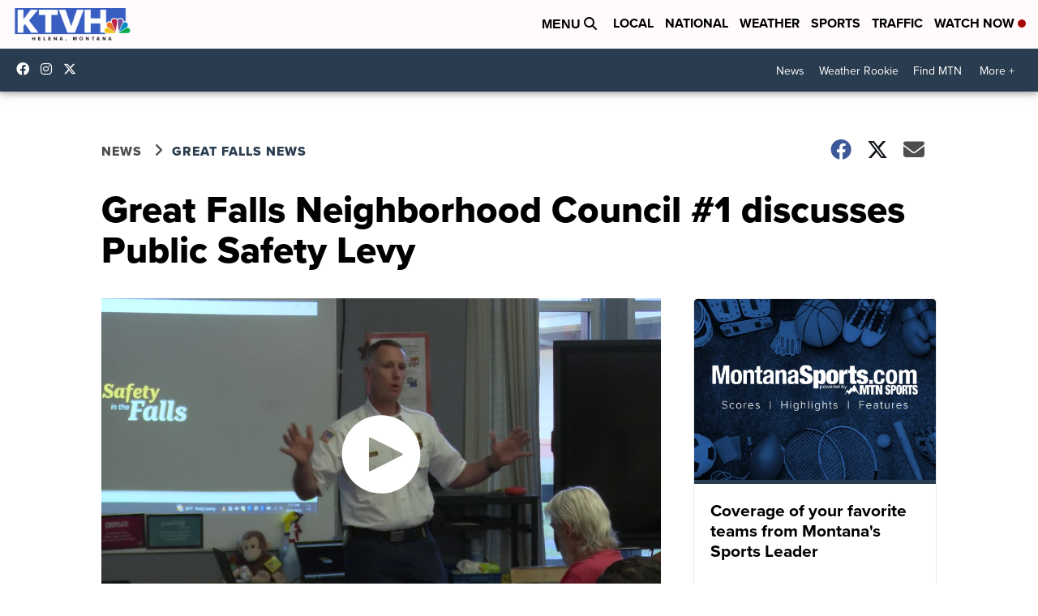

--- FILE ---
content_type: application/javascript; charset=utf-8
request_url: https://fundingchoicesmessages.google.com/f/AGSKWxU_BBK6D6UMC9ztQpXZNQGyhLAFKStv-oeCycniuNvQU6drz3etjhTz8jGyKJvO1u2qoDQcyz-co4Yj4koTGXkTJIS95tPD8YKMrTT41q5vWsvUTYCWcIlwVSPvjmoqwwenZOflr_PPbt5VexV4rVXMqVT-gKUgGRLw6yRkUymVCkuPMWpRMGjvfASm/_/kaksvpopup./adTagRequest./ad_editorials_/bmndoubleclickad._advertorial3.
body_size: -1288
content:
window['940cbbe8-977e-4c95-a59a-e923343c7ed9'] = true;

--- FILE ---
content_type: application/javascript; charset=utf-8
request_url: https://fundingchoicesmessages.google.com/f/AGSKWxVo2k-oAYDxEAw9Eo5m2X1Xdad6rmM6tMfLPf_HZzafc451g7lh-8WHg6ekQqAPdttg36Hv4A_bcC3kZlIzN7viDj2Sy7SRtb4pNTrUt-993lp23aRSf3urn8mI2GCPu9bl3o7Cng==?fccs=W251bGwsbnVsbCxudWxsLG51bGwsbnVsbCxudWxsLFsxNzY5NzYyNTUzLDgxMjAwMDAwMF0sbnVsbCxudWxsLG51bGwsW251bGwsWzcsOSw2XSxudWxsLDIsbnVsbCwiZW4iLG51bGwsbnVsbCxudWxsLG51bGwsbnVsbCwxXSwiaHR0cHM6Ly93d3cua3R2aC5jb20vbmV3cy9ncmVhdC1mYWxscy1uZXdzL2dyZWF0LWZhbGxzLW5laWdoYm9yaG9vZC1jb3VuY2lsLTEtZGlzY3Vzc2VzLXB1YmxpYy1zYWZldHktbGV2eSIsbnVsbCxbWzgsInpqZW5TVi1tRXNzIl0sWzksImVuLVVTIl0sWzE5LCIyIl0sWzE3LCJbMF0iXSxbMjQsIiJdLFsyOSwiZmFsc2UiXV1d
body_size: 217
content:
if (typeof __googlefc.fcKernelManager.run === 'function') {"use strict";this.default_ContributorServingResponseClientJs=this.default_ContributorServingResponseClientJs||{};(function(_){var window=this;
try{
var qp=function(a){this.A=_.t(a)};_.u(qp,_.J);var rp=function(a){this.A=_.t(a)};_.u(rp,_.J);rp.prototype.getWhitelistStatus=function(){return _.F(this,2)};var sp=function(a){this.A=_.t(a)};_.u(sp,_.J);var tp=_.ed(sp),up=function(a,b,c){this.B=a;this.j=_.A(b,qp,1);this.l=_.A(b,_.Pk,3);this.F=_.A(b,rp,4);a=this.B.location.hostname;this.D=_.Fg(this.j,2)&&_.O(this.j,2)!==""?_.O(this.j,2):a;a=new _.Qg(_.Qk(this.l));this.C=new _.dh(_.q.document,this.D,a);this.console=null;this.o=new _.mp(this.B,c,a)};
up.prototype.run=function(){if(_.O(this.j,3)){var a=this.C,b=_.O(this.j,3),c=_.fh(a),d=new _.Wg;b=_.hg(d,1,b);c=_.C(c,1,b);_.jh(a,c)}else _.gh(this.C,"FCNEC");_.op(this.o,_.A(this.l,_.De,1),this.l.getDefaultConsentRevocationText(),this.l.getDefaultConsentRevocationCloseText(),this.l.getDefaultConsentRevocationAttestationText(),this.D);_.pp(this.o,_.F(this.F,1),this.F.getWhitelistStatus());var e;a=(e=this.B.googlefc)==null?void 0:e.__executeManualDeployment;a!==void 0&&typeof a==="function"&&_.To(this.o.G,
"manualDeploymentApi")};var vp=function(){};vp.prototype.run=function(a,b,c){var d;return _.v(function(e){d=tp(b);(new up(a,d,c)).run();return e.return({})})};_.Tk(7,new vp);
}catch(e){_._DumpException(e)}
}).call(this,this.default_ContributorServingResponseClientJs);
// Google Inc.

//# sourceURL=/_/mss/boq-content-ads-contributor/_/js/k=boq-content-ads-contributor.ContributorServingResponseClientJs.en_US.zjenSV-mEss.es5.O/d=1/exm=ad_blocking_detection_executable,kernel_loader,loader_js_executable,web_iab_tcf_v2_signal_executable/ed=1/rs=AJlcJMwkzeCrPzcr4ZTu9XKJQ6RjDJX32Q/m=cookie_refresh_executable
__googlefc.fcKernelManager.run('\x5b\x5b\x5b7,\x22\x5b\x5bnull,\\\x22ktvh.com\\\x22,\\\x22AKsRol_TQDcoPbrk40qZvAoOGHDW6X2Q-lXc9YQvp-0hFsEdzZtxYxVs2fNeZ5pKrLtk35kEj5p5bsGbDAQy7R7csv5mmtfBo5HoR-VVmg1_KVxs_Zm46HFSrELUhpTI1SSl18lMREh_V7NAwqy7FEJTQvwjj4Zapw\\\\u003d\\\\u003d\\\x22\x5d,null,\x5b\x5bnull,null,null,\\\x22https:\/\/fundingchoicesmessages.google.com\/f\/AGSKWxUyc7I5Dp1IUo41gppxrNNjJg7GEzFS7MWq_VyCL411uLdWA76wzIwxH6aMgM68B3hhWyB0x-aR3cejh__4hQ-wf1IoLycnCeW7o8VhNNWDLCa1U1lY8_AOSlYJq8rSVMG2o0zTQA\\\\u003d\\\\u003d\\\x22\x5d,null,null,\x5bnull,null,null,\\\x22https:\/\/fundingchoicesmessages.google.com\/el\/AGSKWxXdxr3j_PS0VYSas4NvVWBvjJJ69IAfMSZJjtuib-2XCRRzzTEWZRoKYkXzY4Uq2rKZahWRf-LM8S8c1U4pEbFjgR2_Cd20Vq1_I3f2qlCQibyX3pQrML_JQq8YcL_xCbeRHAqJ8Q\\\\u003d\\\\u003d\\\x22\x5d,null,\x5bnull,\x5b7,9,6\x5d,null,2,null,\\\x22en\\\x22,null,null,null,null,null,1\x5d,null,\\\x22Privacy and cookie settings\\\x22,\\\x22Close\\\x22,null,null,null,\\\x22Managed by Google. Complies with IAB TCF. CMP ID: 300\\\x22\x5d,\x5b3,1\x5d\x5d\x22\x5d\x5d,\x5bnull,null,null,\x22https:\/\/fundingchoicesmessages.google.com\/f\/AGSKWxUZreFuJ3fb7CzqMHG5vhW7pdv5VZI5Dvd5lUFFzHzGOEONOnjRHnoFqJ-DxatOFRkABJ8darWsRbG11IFgq_h8Nzh2IECv2Vk_--MgdNoZx1B9eNx752HXyQRSp6axiCm-d7ZNsQ\\u003d\\u003d\x22\x5d\x5d');}